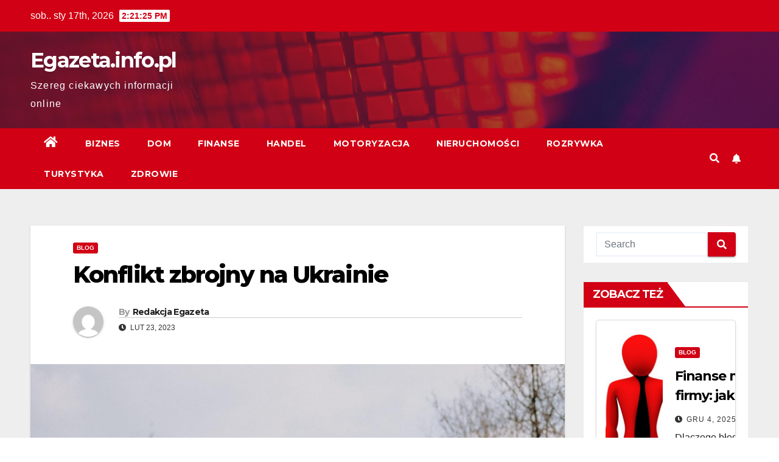

--- FILE ---
content_type: text/html; charset=UTF-8
request_url: https://egazeta.info.pl/konflikt-zbrojny-na-ukrainie/
body_size: 12555
content:
<!DOCTYPE html>
<html lang="pl-PL">
<head>
<meta charset="UTF-8">
<meta name="viewport" content="width=device-width, initial-scale=1">
<link rel="profile" href="https://gmpg.org/xfn/11">
<meta name='robots' content='index, follow, max-image-preview:large, max-snippet:-1, max-video-preview:-1' />

	<!-- This site is optimized with the Yoast SEO plugin v18.0 - https://yoast.com/wordpress/plugins/seo/ -->
	<title>Konflikt zbrojny na Ukrainie - Egazeta.info.pl</title>
	<link rel="canonical" href="https://egazeta.info.pl/konflikt-zbrojny-na-ukrainie/" />
	<meta property="og:locale" content="pl_PL" />
	<meta property="og:type" content="article" />
	<meta property="og:title" content="Konflikt zbrojny na Ukrainie - Egazeta.info.pl" />
	<meta property="og:description" content="W wyniku konfliktu zbrojne na Ukrainie, na Federację Rosyjską zostały nałożone sankcje przez Unię Europejską, w 2014 roku po aneksji Krymu na szczycie G8 spotyka się 7 państw ze względu na wykluczenie Rosji. Sankcje zostały nałożone w 2014 roku, wiele z nich zostało zniesionych w 2015 roku, jednak po agresji w lutym 2022 roku Unia [&hellip;]" />
	<meta property="og:url" content="https://egazeta.info.pl/konflikt-zbrojny-na-ukrainie/" />
	<meta property="og:site_name" content="Egazeta.info.pl" />
	<meta property="article:published_time" content="2023-02-23T07:09:35+00:00" />
	<meta property="og:image" content="https://egazeta.info.pl/wp-content/uploads/2023/02/konflikt-zbrojny-na-ukrainie-img.jpg" />
	<meta property="og:image:width" content="1200" />
	<meta property="og:image:height" content="800" />
	<meta property="og:image:type" content="image/jpeg" />
	<meta name="twitter:card" content="summary_large_image" />
	<meta name="twitter:label1" content="Napisane przez" />
	<meta name="twitter:data1" content="Redakcja Egazeta" />
	<meta name="twitter:label2" content="Szacowany czas czytania" />
	<meta name="twitter:data2" content="2 minuty" />
	<script type="application/ld+json" class="yoast-schema-graph">{"@context":"https://schema.org","@graph":[{"@type":"WebSite","@id":"https://egazeta.info.pl/#website","url":"https://egazeta.info.pl/","name":"Egazeta.info.pl","description":"Szereg ciekawych informacji online","potentialAction":[{"@type":"SearchAction","target":{"@type":"EntryPoint","urlTemplate":"https://egazeta.info.pl/?s={search_term_string}"},"query-input":"required name=search_term_string"}],"inLanguage":"pl-PL"},{"@type":"ImageObject","@id":"https://egazeta.info.pl/konflikt-zbrojny-na-ukrainie/#primaryimage","inLanguage":"pl-PL","url":"https://egazeta.info.pl/wp-content/uploads/2023/02/konflikt-zbrojny-na-ukrainie-img.jpg","contentUrl":"https://egazeta.info.pl/wp-content/uploads/2023/02/konflikt-zbrojny-na-ukrainie-img.jpg","width":1200,"height":800},{"@type":"WebPage","@id":"https://egazeta.info.pl/konflikt-zbrojny-na-ukrainie/#webpage","url":"https://egazeta.info.pl/konflikt-zbrojny-na-ukrainie/","name":"Konflikt zbrojny na Ukrainie - Egazeta.info.pl","isPartOf":{"@id":"https://egazeta.info.pl/#website"},"primaryImageOfPage":{"@id":"https://egazeta.info.pl/konflikt-zbrojny-na-ukrainie/#primaryimage"},"datePublished":"2023-02-23T07:09:35+00:00","dateModified":"2023-02-23T07:09:35+00:00","author":{"@id":"https://egazeta.info.pl/#/schema/person/d7779de9f4ea037ae207758b077d1824"},"breadcrumb":{"@id":"https://egazeta.info.pl/konflikt-zbrojny-na-ukrainie/#breadcrumb"},"inLanguage":"pl-PL","potentialAction":[{"@type":"ReadAction","target":["https://egazeta.info.pl/konflikt-zbrojny-na-ukrainie/"]}]},{"@type":"BreadcrumbList","@id":"https://egazeta.info.pl/konflikt-zbrojny-na-ukrainie/#breadcrumb","itemListElement":[{"@type":"ListItem","position":1,"name":"Home","item":"https://egazeta.info.pl/"},{"@type":"ListItem","position":2,"name":"Konflikt zbrojny na Ukrainie"}]},{"@type":"Person","@id":"https://egazeta.info.pl/#/schema/person/d7779de9f4ea037ae207758b077d1824","name":"Redakcja Egazeta","image":{"@type":"ImageObject","@id":"https://egazeta.info.pl/#personlogo","inLanguage":"pl-PL","url":"https://secure.gravatar.com/avatar/8bfaa5720220740117cb7587137db982?s=96&d=mm&r=g","contentUrl":"https://secure.gravatar.com/avatar/8bfaa5720220740117cb7587137db982?s=96&d=mm&r=g","caption":"Redakcja Egazeta"},"sameAs":["http://egazeta.info.pl"],"url":"https://egazeta.info.pl/author/admin/"}]}</script>
	<!-- / Yoast SEO plugin. -->


<link rel='dns-prefetch' href='//fonts.googleapis.com' />
<link rel="alternate" type="application/rss+xml" title="Egazeta.info.pl &raquo; Kanał z wpisami" href="https://egazeta.info.pl/feed/" />
<link rel="alternate" type="application/rss+xml" title="Egazeta.info.pl &raquo; Kanał z komentarzami" href="https://egazeta.info.pl/comments/feed/" />
<script type="text/javascript">
window._wpemojiSettings = {"baseUrl":"https:\/\/s.w.org\/images\/core\/emoji\/14.0.0\/72x72\/","ext":".png","svgUrl":"https:\/\/s.w.org\/images\/core\/emoji\/14.0.0\/svg\/","svgExt":".svg","source":{"concatemoji":"https:\/\/egazeta.info.pl\/wp-includes\/js\/wp-emoji-release.min.js?ver=6.1.9"}};
/*! This file is auto-generated */
!function(e,a,t){var n,r,o,i=a.createElement("canvas"),p=i.getContext&&i.getContext("2d");function s(e,t){var a=String.fromCharCode,e=(p.clearRect(0,0,i.width,i.height),p.fillText(a.apply(this,e),0,0),i.toDataURL());return p.clearRect(0,0,i.width,i.height),p.fillText(a.apply(this,t),0,0),e===i.toDataURL()}function c(e){var t=a.createElement("script");t.src=e,t.defer=t.type="text/javascript",a.getElementsByTagName("head")[0].appendChild(t)}for(o=Array("flag","emoji"),t.supports={everything:!0,everythingExceptFlag:!0},r=0;r<o.length;r++)t.supports[o[r]]=function(e){if(p&&p.fillText)switch(p.textBaseline="top",p.font="600 32px Arial",e){case"flag":return s([127987,65039,8205,9895,65039],[127987,65039,8203,9895,65039])?!1:!s([55356,56826,55356,56819],[55356,56826,8203,55356,56819])&&!s([55356,57332,56128,56423,56128,56418,56128,56421,56128,56430,56128,56423,56128,56447],[55356,57332,8203,56128,56423,8203,56128,56418,8203,56128,56421,8203,56128,56430,8203,56128,56423,8203,56128,56447]);case"emoji":return!s([129777,127995,8205,129778,127999],[129777,127995,8203,129778,127999])}return!1}(o[r]),t.supports.everything=t.supports.everything&&t.supports[o[r]],"flag"!==o[r]&&(t.supports.everythingExceptFlag=t.supports.everythingExceptFlag&&t.supports[o[r]]);t.supports.everythingExceptFlag=t.supports.everythingExceptFlag&&!t.supports.flag,t.DOMReady=!1,t.readyCallback=function(){t.DOMReady=!0},t.supports.everything||(n=function(){t.readyCallback()},a.addEventListener?(a.addEventListener("DOMContentLoaded",n,!1),e.addEventListener("load",n,!1)):(e.attachEvent("onload",n),a.attachEvent("onreadystatechange",function(){"complete"===a.readyState&&t.readyCallback()})),(e=t.source||{}).concatemoji?c(e.concatemoji):e.wpemoji&&e.twemoji&&(c(e.twemoji),c(e.wpemoji)))}(window,document,window._wpemojiSettings);
</script>
<style type="text/css">
img.wp-smiley,
img.emoji {
	display: inline !important;
	border: none !important;
	box-shadow: none !important;
	height: 1em !important;
	width: 1em !important;
	margin: 0 0.07em !important;
	vertical-align: -0.1em !important;
	background: none !important;
	padding: 0 !important;
}
</style>
	<link rel='stylesheet' id='rpt_front_style-css' href='https://egazeta.info.pl/wp-content/plugins/related-posts-thumbnails/assets/css/front.css?ver=1.9.0' type='text/css' media='all' />
<link rel='stylesheet' id='newsup-fonts-css' href='//fonts.googleapis.com/css?family=Montserrat%3A400%2C500%2C700%2C800%7CWork%2BSans%3A300%2C400%2C500%2C600%2C700%2C800%2C900%26display%3Dswap&#038;subset=latin%2Clatin-ext' type='text/css' media='all' />
<link rel='stylesheet' id='bootstrap-css' href='https://egazeta.info.pl/wp-content/themes/newsup/css/bootstrap.css?ver=6.1.9' type='text/css' media='all' />
<link rel='stylesheet' id='newsup-style-css' href='https://egazeta.info.pl/wp-content/themes/newsberg/style.css?ver=6.1.9' type='text/css' media='all' />
<link rel='stylesheet' id='font-awesome-5-all-css' href='https://egazeta.info.pl/wp-content/themes/newsup/css/font-awesome/css/all.min.css?ver=6.1.9' type='text/css' media='all' />
<link rel='stylesheet' id='font-awesome-4-shim-css' href='https://egazeta.info.pl/wp-content/themes/newsup/css/font-awesome/css/v4-shims.min.css?ver=6.1.9' type='text/css' media='all' />
<link rel='stylesheet' id='owl-carousel-css' href='https://egazeta.info.pl/wp-content/themes/newsup/css/owl.carousel.css?ver=6.1.9' type='text/css' media='all' />
<link rel='stylesheet' id='smartmenus-css' href='https://egazeta.info.pl/wp-content/themes/newsup/css/jquery.smartmenus.bootstrap.css?ver=6.1.9' type='text/css' media='all' />
<link rel='stylesheet' id='newsup-style-parent-css' href='https://egazeta.info.pl/wp-content/themes/newsup/style.css?ver=6.1.9' type='text/css' media='all' />
<link rel='stylesheet' id='newsberg-style-css' href='https://egazeta.info.pl/wp-content/themes/newsberg/style.css?ver=1.0' type='text/css' media='all' />
<link rel='stylesheet' id='newsberg-default-css-css' href='https://egazeta.info.pl/wp-content/themes/newsberg/css/colors/default.css?ver=6.1.9' type='text/css' media='all' />
<script type='text/javascript' src='https://egazeta.info.pl/wp-includes/js/jquery/jquery.min.js?ver=3.6.1' id='jquery-core-js'></script>
<script type='text/javascript' src='https://egazeta.info.pl/wp-includes/js/jquery/jquery-migrate.min.js?ver=3.3.2' id='jquery-migrate-js'></script>
<script type='text/javascript' src='https://egazeta.info.pl/wp-content/themes/newsup/js/navigation.js?ver=6.1.9' id='newsup-navigation-js'></script>
<script type='text/javascript' src='https://egazeta.info.pl/wp-content/themes/newsup/js/bootstrap.js?ver=6.1.9' id='bootstrap-js'></script>
<script type='text/javascript' src='https://egazeta.info.pl/wp-content/themes/newsup/js/owl.carousel.min.js?ver=6.1.9' id='owl-carousel-min-js'></script>
<script type='text/javascript' src='https://egazeta.info.pl/wp-content/themes/newsup/js/jquery.smartmenus.js?ver=6.1.9' id='smartmenus-js-js'></script>
<script type='text/javascript' src='https://egazeta.info.pl/wp-content/themes/newsup/js/jquery.smartmenus.bootstrap.js?ver=6.1.9' id='bootstrap-smartmenus-js-js'></script>
<script type='text/javascript' src='https://egazeta.info.pl/wp-content/themes/newsup/js/jquery.marquee.js?ver=6.1.9' id='newsup-marquee-js-js'></script>
<script type='text/javascript' src='https://egazeta.info.pl/wp-content/themes/newsup/js/main.js?ver=6.1.9' id='newsup-main-js-js'></script>
<link rel="https://api.w.org/" href="https://egazeta.info.pl/wp-json/" /><link rel="alternate" type="application/json" href="https://egazeta.info.pl/wp-json/wp/v2/posts/1407" /><link rel="EditURI" type="application/rsd+xml" title="RSD" href="https://egazeta.info.pl/xmlrpc.php?rsd" />
<link rel="wlwmanifest" type="application/wlwmanifest+xml" href="https://egazeta.info.pl/wp-includes/wlwmanifest.xml" />
<meta name="generator" content="WordPress 6.1.9" />
<link rel='shortlink' href='https://egazeta.info.pl/?p=1407' />
<link rel="alternate" type="application/json+oembed" href="https://egazeta.info.pl/wp-json/oembed/1.0/embed?url=https%3A%2F%2Fegazeta.info.pl%2Fkonflikt-zbrojny-na-ukrainie%2F" />
<link rel="alternate" type="text/xml+oembed" href="https://egazeta.info.pl/wp-json/oembed/1.0/embed?url=https%3A%2F%2Fegazeta.info.pl%2Fkonflikt-zbrojny-na-ukrainie%2F&#038;format=xml" />
			<style>
			#related_posts_thumbnails li{
				border-right: 1px solid #dddddd;
				background-color: #ffffff			}
			#related_posts_thumbnails li:hover{
				background-color: #eeeeee;
			}
			.relpost_content{
				font-size:	12px;
				color: 		#333333;
			}
			.relpost-block-single{
				background-color: #ffffff;
				border-right: 1px solid  #dddddd;
				border-left: 1px solid  #dddddd;
				margin-right: -1px;
			}
			.relpost-block-single:hover{
				background-color: #eeeeee;
			}
		</style>

	<style type="text/css" id="custom-background-css">
    .wrapper { background-color: #eee; }
</style>
    <style type="text/css">
            body .site-title a,
        body .site-description {
            color: ##143745;
        }

        .site-branding-text .site-title a {
                font-size: px;
            }

            @media only screen and (max-width: 640px) {
                .site-branding-text .site-title a {
                    font-size: 40px;

                }
            }

            @media only screen and (max-width: 375px) {
                .site-branding-text .site-title a {
                    font-size: 32px;

                }
            }

        </style>
    </head>
<body class="post-template-default single single-post postid-1407 single-format-standard wp-embed-responsive  ta-hide-date-author-in-list" >
<div id="page" class="site">
<a class="skip-link screen-reader-text" href="#content">
Skip to content</a>
    <div class="wrapper" id="custom-background-css">
        <header class="mg-headwidget">
            <!--==================== TOP BAR ====================-->

            <div class="mg-head-detail hidden-xs">
    <div class="container-fluid">
        <div class="row align-items-center">
                        <div class="col-md-6 col-xs-12">
                <ul class="info-left">
                            <li>sob.. sty 17th, 2026             <span  id="time" class="time"></span>
                    
        </li>
                    </ul>
            </div>
                        <div class="col-md-6 col-xs-12">
                <ul class="mg-social info-right">
                    
                                                                                                                                      
                                      </ul>
            </div>
                    </div>
    </div>
</div>
            <div class="clearfix"></div>
                        <div class="mg-nav-widget-area-back" style='background-image: url("https://egazeta.info.pl/wp-content/themes/newsberg/images/head-back.jpg" );'>
                        <div class="overlay">
              <div class="inner"  style="background-color:rgba(32,47,91,0.4);" > 
                <div class="container-fluid">
                    <div class="mg-nav-widget-area">
                        <div class="row align-items-center">
                                                        <div class="col-md-3 text-center-xs">
                                                                <div class="navbar-header">
                                                                <div class="site-branding-text">
                                                                <p class="site-title"> <a href="https://egazeta.info.pl/" rel="home">Egazeta.info.pl</a></p>
                                                                <p class="site-description">Szereg ciekawych informacji online</p>
                                </div>
                                                              </div>
                            </div>
                           
                        </div>
                    </div>
                </div>
              </div>
              </div>
          </div>
    <div class="mg-menu-full">
      <nav class="navbar navbar-expand-lg navbar-wp">
        <div class="container-fluid">
          <!-- Right nav -->
                    <div class="m-header align-items-center">
                                                <a class="mobilehomebtn" href="https://egazeta.info.pl"><span class="fas fa-home"></span></a>
                        <!-- navbar-toggle -->
                        <button class="navbar-toggler mx-auto" type="button" data-toggle="collapse" data-target="#navbar-wp" aria-controls="navbarSupportedContent" aria-expanded="false" aria-label="Toggle navigation">
                          <span class="burger">
                            <span class="burger-line"></span>
                            <span class="burger-line"></span>
                            <span class="burger-line"></span>
                          </span>
                        </button>
                        <!-- /navbar-toggle -->
                                                <div class="dropdown show mg-search-box pr-2">
                            <a class="dropdown-toggle msearch ml-auto" href="#" role="button" id="dropdownMenuLink" data-toggle="dropdown" aria-haspopup="true" aria-expanded="false">
                               <i class="fas fa-search"></i>
                            </a> 
                            <div class="dropdown-menu searchinner" aria-labelledby="dropdownMenuLink">
                                <form role="search" method="get" id="searchform" action="https://egazeta.info.pl/">
  <div class="input-group">
    <input type="search" class="form-control" placeholder="Search" value="" name="s" />
    <span class="input-group-btn btn-default">
    <button type="submit" class="btn"> <i class="fas fa-search"></i> </button>
    </span> </div>
</form>                            </div>
                        </div>
                                              <a href="#"  target="_blank"   class="btn-bell btn-theme mx-2"><i class="fa fa-bell"></i></a>
                                            
                    </div>
                    <!-- /Right nav -->
         
          
                  <div class="collapse navbar-collapse" id="navbar-wp">
                    <div class="d-md-block">
                  <ul id="menu-x" class="nav navbar-nav mr-auto"><li class="active home"><a class="homebtn" href="https://egazeta.info.pl"><span class='fas fa-home'></span></a></li><li id="menu-item-8" class="menu-item menu-item-type-taxonomy menu-item-object-category menu-item-8"><a class="nav-link" title="Biznes" href="https://egazeta.info.pl/biznes/">Biznes</a></li>
<li id="menu-item-9" class="menu-item menu-item-type-taxonomy menu-item-object-category menu-item-9"><a class="nav-link" title="Dom" href="https://egazeta.info.pl/dom/">Dom</a></li>
<li id="menu-item-10" class="menu-item menu-item-type-taxonomy menu-item-object-category menu-item-10"><a class="nav-link" title="Finanse" href="https://egazeta.info.pl/finanse/">Finanse</a></li>
<li id="menu-item-11" class="menu-item menu-item-type-taxonomy menu-item-object-category menu-item-11"><a class="nav-link" title="Handel" href="https://egazeta.info.pl/handel/">Handel</a></li>
<li id="menu-item-12" class="menu-item menu-item-type-taxonomy menu-item-object-category menu-item-12"><a class="nav-link" title="Motoryzacja" href="https://egazeta.info.pl/motoryzacja/">Motoryzacja</a></li>
<li id="menu-item-13" class="menu-item menu-item-type-taxonomy menu-item-object-category menu-item-13"><a class="nav-link" title="Nieruchomości" href="https://egazeta.info.pl/nieruchomosci/">Nieruchomości</a></li>
<li id="menu-item-14" class="menu-item menu-item-type-taxonomy menu-item-object-category menu-item-14"><a class="nav-link" title="Rozrywka" href="https://egazeta.info.pl/rozrywka/">Rozrywka</a></li>
<li id="menu-item-15" class="menu-item menu-item-type-taxonomy menu-item-object-category menu-item-15"><a class="nav-link" title="Turystyka" href="https://egazeta.info.pl/turystyka/">Turystyka</a></li>
<li id="menu-item-16" class="menu-item menu-item-type-taxonomy menu-item-object-category menu-item-16"><a class="nav-link" title="Zdrowie" href="https://egazeta.info.pl/zdrowie/">Zdrowie</a></li>
</ul>                        </div>      
                    </div>

                    <!-- Right nav -->
                    <div class="desk-header d-lg-flex pl-3 ml-auto my-2 my-lg-0 position-relative align-items-center">
                        <!-- /navbar-toggle -->
                                                <div class="dropdown show mg-search-box pr-2">
                            

                            <a class="dropdown-toggle msearch ml-auto" href="#" role="button" id="dropdownMenuLink" data-toggle="dropdown" aria-haspopup="true" aria-expanded="false">
                               <i class="fas fa-search"></i>
                            </a>

                            <div class="dropdown-menu searchinner" aria-labelledby="dropdownMenuLink">
                                <form role="search" method="get" id="searchform" action="https://egazeta.info.pl/">
  <div class="input-group">
    <input type="search" class="form-control" placeholder="Search" value="" name="s" />
    <span class="input-group-btn btn-default">
    <button type="submit" class="btn"> <i class="fas fa-search"></i> </button>
    </span> </div>
</form>                            </div>
                        </div>
                                              <a href="#"  target="_blank"   class="btn-bell btn-theme mx-2"><i class="fa fa-bell"></i></a>
                                        </div>
                    <!-- /Right nav -->
          </div>
      </nav> <!-- /Navigation -->
    </div>
</header>
<div class="clearfix"></div>
 <!-- =========================
     Page Content Section      
============================== -->
<main id="content">
    <!--container-->
    <div class="container-fluid">
      <!--row-->
      <div class="row">
        <!--col-md-->
                                                <div class="col-md-9">
                    		                  <div class="mg-blog-post-box"> 
              <div class="mg-header">
                                <div class="mg-blog-category"> 
                      <a class="newsup-categories category-color-1" href="https://egazeta.info.pl/blog/" alt="View all posts in Blog"> 
                                 Blog
                             </a>                </div>
                                <h1 class="title single"> <a title="Permalink to: Konflikt zbrojny na Ukrainie">
                  Konflikt zbrojny na Ukrainie</a>
                </h1>

                <div class="media mg-info-author-block"> 
                                    <a class="mg-author-pic" href="https://egazeta.info.pl/author/admin/"> <img alt='' src='https://secure.gravatar.com/avatar/8bfaa5720220740117cb7587137db982?s=150&#038;d=mm&#038;r=g' srcset='https://secure.gravatar.com/avatar/8bfaa5720220740117cb7587137db982?s=300&#038;d=mm&#038;r=g 2x' class='avatar avatar-150 photo' height='150' width='150' loading='lazy' decoding='async'/> </a>
                                  <div class="media-body">
                                        <h4 class="media-heading"><span>By</span><a href="https://egazeta.info.pl/author/admin/">Redakcja Egazeta</a></h4>
                                                            <span class="mg-blog-date"><i class="fas fa-clock"></i> 
                      lut 23, 2023</span>
                                      </div>
                </div>
              </div>
              <img width="1200" height="800" src="https://egazeta.info.pl/wp-content/uploads/2023/02/konflikt-zbrojny-na-ukrainie-img.jpg" class="img-fluid wp-post-image" alt="" decoding="async" srcset="https://egazeta.info.pl/wp-content/uploads/2023/02/konflikt-zbrojny-na-ukrainie-img.jpg 1200w, https://egazeta.info.pl/wp-content/uploads/2023/02/konflikt-zbrojny-na-ukrainie-img-300x200.jpg 300w, https://egazeta.info.pl/wp-content/uploads/2023/02/konflikt-zbrojny-na-ukrainie-img-1024x683.jpg 1024w, https://egazeta.info.pl/wp-content/uploads/2023/02/konflikt-zbrojny-na-ukrainie-img-768x512.jpg 768w" sizes="(max-width: 1200px) 100vw, 1200px" />              <article class="small single">
                <h3>W wyniku konfliktu zbrojne na Ukrainie, na Federację Rosyjską zostały nałożone sankcje przez Unię Europejską, w 2014 roku po aneksji Krymu na szczycie G8 spotyka się 7 państw ze względu na wykluczenie Rosji.</h3>
<p>Sankcje zostały nałożone w 2014 roku, wiele z nich zostało zniesionych w 2015 roku, jednak po agresji w lutym 2022 roku Unia Europejska podjęła kroki w celu nałożenia kolejnych sankcji na Federację Rosyjską.</p>
<p><img decoding="async" class="aligncenter" src="https://egazeta.info.pl/wp-content/uploads/2023/02/konflikt-zbrojny-na-ukrainie-img-1.jpg" alt="Konflikt zbrojny na Ukrainie"></p>
<h2>Wojna na Ukrainie spowodowała wprowadzenie sankcji wobec Rosji</p>
</h2>
<p>Sankcje dotyczą nie tylko Rosji, ale również Białorusi ze względu na zaangażowanie w napaści na Ukrainę oraz sankcje dla Iranu, który dostarcza drony dla Rosji. Unia Europejska wprowadza kolejne pakiety sankcji, które dotyczą przykładowo handlu. Zamrożone zostały aktywa ponad 1000 osób oraz setek podmiotów, lista jest stale rozszerzona oraz weryfikowana. Na liście osób sankcyjnych znajdują się członkowie rosyjskiej Dumy państwowej, Rady Bezpieczeństwa, urzędnicy, ministrowie, jak również politycy lokalni. Sankcje dotyczą instytucji finansowych, banków, uderzyło to w rosyjski Bank Centralny, dodatkowo niektóre banki rosyjskie oraz białoruskie zostały wykluczone z systemu SWIFT, co uniemożliwia płatności międzynarodowe. Unia Europejska wprowadziła zakaz dostarczenia do Rosji banknotów Euro, wprowadzono zakaz finansowania inwestycji na terenie Federacji Rosyjskiej. Jedną z najważniejszych sankcji był zakaz importu węgla oraz ropy naftowej poza pewnymi wyjątkami. Uderzyło to w gospodarkę rosyjską, pozbawiając dużych dochodów. W grudniu 2022 roku Unia Europejska ustaliła maksymalny pułap cenowy za baryłkę ropy sprowadzonej z Rosji w wysokości 60 dolarów.</p>
<p>W Unii Europejskiej organizacje pozarządowe poszczególnych krajów dostarczają duże ilości pomocy humanitarnej. Jest to żywność, odzież, leki, sprzęt dla szpitali. Dostarczanych jest także wiele maszyn, urządzeń, przykładowo są to generatory prądu bardzo potrzebne w wielu miastach, które często odcinane są od dostaw energii elektrycznej. W wyniku konfliktu wiele osób opuściło Ukrainę, miliony uchodźców zostały rozlokowane na terenie Polski oraz innych krajów Unii Europejskiej. Na Ukrainę dostarczane są duże ilości sprzętu wojskowego, czołgi, amunicja, wiele państw z całego świata, w tym również Stany Zjednoczone, wspierają Ukrainę w walce z rosyjskim agresorem.</p>
<p>Konflikt spowodował wiele zmian w polityce, gospodarce. <a href="https://e-ukraina.pl">Wojna na Ukrainie</a> wpłynęła na wprowadzenie sankcji wobec Rosji, które są dotkliwe dla tamtejszej gospodarki. Sankcje dotyczą także eksportu technologii, podzespołów elektronicznych, które w dużej mierze wykorzystywane są w różnych urządzeniach. Miało to wpływ przykładowo na zamknięcie wielu fabryk samochodów do tej pory produkowanych w Rosji, wielu producentów wycofało się z Federacji Rosyjskiej.</p>
<!-- relpost-thumb-wrapper --><div class="relpost-thumb-wrapper"><!-- filter-class --><div class="relpost-thumb-container"><h3>Podobne artykuły:</h3><div style="clear: both"></div><div style="clear: both"></div><!-- relpost-block-container --><div class="relpost-block-container"><a href="https://egazeta.info.pl/top-5-foteli-do-salonu-w-stylu-klasycznym/"class="relpost-block-single" ><div class="relpost-custom-block-single" style="width: 150px; height: 225px;"><div class="relpost-block-single-image" alt="Top 5 foteli do salonu w stylu klasycznym" style="background: transparent url(https://egazeta.info.pl/wp-content/uploads/2020/12/top-5-foteli-do-salonu-w-stylu-klasycznym-img-150x150.jpg) no-repeat scroll 0% 0%; width: 150px; height: 150px;"></div><div class="relpost-block-single-text"  style="font-family: Arial;  font-size: 12px;  color: #333333;">Top 5 foteli do salonu w stylu klasycznym</div></div></a><a href="https://egazeta.info.pl/czy-ciagle-narzekasz-na-za-mala-ilosc-lajkow/"class="relpost-block-single" ><div class="relpost-custom-block-single" style="width: 150px; height: 225px;"><div class="relpost-block-single-image" alt="Czy ciągle narzekasz na za małą ilość lajków?" style="background: transparent url(https://egazeta.info.pl/wp-content/uploads/2023/02/czy-ciagle-narzekasz-na-za-mala-ilosc-lajkow-img-150x150.jpg) no-repeat scroll 0% 0%; width: 150px; height: 150px;"></div><div class="relpost-block-single-text"  style="font-family: Arial;  font-size: 12px;  color: #333333;">Czy ciągle narzekasz na za małą ilość lajków?</div></div></a><a href="https://egazeta.info.pl/komercjalizacja-nieruchomosci-a-sukces-biznesowy-dlaczego-to-sie-oplaca/"class="relpost-block-single" ><div class="relpost-custom-block-single" style="width: 150px; height: 225px;"><div class="relpost-block-single-image" alt="Komercjalizacja Nieruchomości a Sukces Biznesowy - Dlaczego To Się Opłaca?" style="background: transparent url(https://egazeta.info.pl/wp-content/uploads/2023/12/komercjalizacja-nieruchomosci-a-sukces-biznesowy-dlaczego-to-sie-oplaca-img-150x150.webp) no-repeat scroll 0% 0%; width: 150px; height: 150px;"></div><div class="relpost-block-single-text"  style="font-family: Arial;  font-size: 12px;  color: #333333;">Komercjalizacja Nieruchomości a Sukces Biznesowy - Dlaczego To Się Opłaca?</div></div></a><a href="https://egazeta.info.pl/wyspecjalizowane-czesci-daf-od-dbk-parts-kompleksowe-rozwiazanie-dla-twojego-samochodu-ciezarowego/"class="relpost-block-single" ><div class="relpost-custom-block-single" style="width: 150px; height: 225px;"><div class="relpost-block-single-image" alt="Wyspecjalizowane części DAF od DBK Parts - kompleksowe rozwiązanie dla twojego samochodu ciężarowego" style="background: transparent url(https://egazeta.info.pl/wp-content/uploads/2024/01/wyspecjalizowane-czesci-daf-od-dbk-parts-kompleksowe-rozwiazanie-dla-twojego-samochodu-ciezarowego-img-150x150.webp) no-repeat scroll 0% 0%; width: 150px; height: 150px;"></div><div class="relpost-block-single-text"  style="font-family: Arial;  font-size: 12px;  color: #333333;">Wyspecjalizowane części DAF od DBK Parts - kompleksowe rozwiązanie dla twojego samochodu ciężarowego</div></div></a><a href="https://egazeta.info.pl/gry-planszowe-dla-malych-dzieci-rozwijanie-umiejetnosci-logicznego-myslenia-i-wspolpracy/"class="relpost-block-single" ><div class="relpost-custom-block-single" style="width: 150px; height: 225px;"><div class="relpost-block-single-image" alt="Gry planszowe dla małych dzieci: Rozwijanie umiejętności logicznego myślenia i współpracy" style="background: transparent url(https://egazeta.info.pl/wp-content/uploads/2023/11/gry-planszowe-dla-malych-dzieci-rozwijanie-umiejetnosci-logicznego-myslenia-i-wspolpracy-img-150x150.jpg) no-repeat scroll 0% 0%; width: 150px; height: 150px;"></div><div class="relpost-block-single-text"  style="font-family: Arial;  font-size: 12px;  color: #333333;">Gry planszowe dla małych dzieci: Rozwijanie umiejętności logicznego myślenia i współpracy</div></div></a><a href="https://egazeta.info.pl/wciaz-przybywa-nowych-graczy-w-csgo/"class="relpost-block-single" ><div class="relpost-custom-block-single" style="width: 150px; height: 225px;"><div class="relpost-block-single-image" alt="Wciąż przybywa nowych graczy w CS:GO" style="background: transparent url(https://egazeta.info.pl/wp-content/uploads/2020/11/wciaz-przybywa-nowych-graczy-w-csgo-img-150x150.jpg) no-repeat scroll 0% 0%; width: 150px; height: 150px;"></div><div class="relpost-block-single-text"  style="font-family: Arial;  font-size: 12px;  color: #333333;">Wciąż przybywa nowych graczy w CS:GO</div></div></a><a href="https://egazeta.info.pl/ugg-classic-ultra-mini-platform-boot-trend-w-zimowych-stylizacjach/"class="relpost-block-single" ><div class="relpost-custom-block-single" style="width: 150px; height: 225px;"><div class="relpost-block-single-image" alt="UGG Classic Ultra Mini Platform Boot – Trend w zimowych stylizacjach" style="background: transparent url(https://egazeta.info.pl/wp-content/uploads/2024/09/ugg-classic-ultra-mini-platform-boot-–-trend-w-zimowych-stylizacjach-img-150x150.webp) no-repeat scroll 0% 0%; width: 150px; height: 150px;"></div><div class="relpost-block-single-text"  style="font-family: Arial;  font-size: 12px;  color: #333333;">UGG Classic Ultra Mini Platform Boot – Trend w zimowych stylizacjach</div></div></a><a href="https://egazeta.info.pl/sztuczki-fotograficzne-ktorych-nie-mozesz-przegapic/"class="relpost-block-single" ><div class="relpost-custom-block-single" style="width: 150px; height: 225px;"><div class="relpost-block-single-image" alt="Sztuczki fotograficzne, których nie możesz przegapić" style="background: transparent url(https://egazeta.info.pl/wp-content/uploads/2021/09/sztuczki-fotograficzne-ktorych-nie-mozesz-przegapic-img-150x150.jpg) no-repeat scroll 0% 0%; width: 150px; height: 150px;"></div><div class="relpost-block-single-text"  style="font-family: Arial;  font-size: 12px;  color: #333333;">Sztuczki fotograficzne, których nie możesz przegapić</div></div></a><a href="https://egazeta.info.pl/aluminiowe-pojemniki-obiadowe-czy-to-jest-dobry-pomysl/"class="relpost-block-single" ><div class="relpost-custom-block-single" style="width: 150px; height: 225px;"><div class="relpost-block-single-image" alt="Aluminiowe pojemniki obiadowe – czy to jest dobry pomysł?" style="background: transparent url(https://egazeta.info.pl/wp-content/uploads/2025/08/aluminiowe-pojemniki-obiadowe-–-czy-to-jest-dobry-pomysl-img-150x150.jpg) no-repeat scroll 0% 0%; width: 150px; height: 150px;"></div><div class="relpost-block-single-text"  style="font-family: Arial;  font-size: 12px;  color: #333333;">Aluminiowe pojemniki obiadowe – czy to jest dobry pomysł?</div></div></a><a href="https://egazeta.info.pl/jak-poprawic-indeksowanie-stron-w-jezykach-obcych-wskazowki-jak-dostosowac-witryne-pod-katem-indeksacji-tresci-w-roznych-jezykach/"class="relpost-block-single" ><div class="relpost-custom-block-single" style="width: 150px; height: 225px;"><div class="relpost-block-single-image" alt="Jak poprawić indeksowanie stron w językach obcych? – wskazówki, jak dostosować witrynę pod kątem ind..." style="background: transparent url(https://egazeta.info.pl/wp-content/uploads/2025/01/jak-poprawic-indeksowanie-stron-w-jezykach-obcych-–-wskazowki-jak-dostosowac-witryne-pod-katem-indeksacji-tresci-w-roznych-jezykach.-img-150x150.webp) no-repeat scroll 0% 0%; width: 150px; height: 150px;"></div><div class="relpost-block-single-text"  style="font-family: Arial;  font-size: 12px;  color: #333333;">Jak poprawić indeksowanie stron w językach obcych? – wskazówki, jak dostosować witrynę pod kątem ind...</div></div></a><a href="https://egazeta.info.pl/oryginalne-meble-do-biura-podstawowe-informacje/"class="relpost-block-single" ><div class="relpost-custom-block-single" style="width: 150px; height: 225px;"><div class="relpost-block-single-image" alt="Oryginalne meble do biura – podstawowe informacje" style="background: transparent url(https://egazeta.info.pl/wp-content/uploads/2023/04/oryginalne-meble-do-biura-–-podstawowe-informacje-img-150x150.jpg) no-repeat scroll 0% 0%; width: 150px; height: 150px;"></div><div class="relpost-block-single-text"  style="font-family: Arial;  font-size: 12px;  color: #333333;">Oryginalne meble do biura – podstawowe informacje</div></div></a><a href="https://egazeta.info.pl/proste-wskazowki-dotyczace-cwiczen-ktore-pomoga-ci-schudnac/"class="relpost-block-single" ><div class="relpost-custom-block-single" style="width: 150px; height: 225px;"><div class="relpost-block-single-image" alt="Proste wskazówki dotyczące ćwiczeń, które pomogą Ci schudnąć" style="background: transparent url(https://egazeta.info.pl/wp-content/uploads/2021/08/proste-wskazowki-dotyczace-cwiczen-ktore-pomoga-ci-schudnac-img-150x150.jpg) no-repeat scroll 0% 0%; width: 150px; height: 150px;"></div><div class="relpost-block-single-text"  style="font-family: Arial;  font-size: 12px;  color: #333333;">Proste wskazówki dotyczące ćwiczeń, które pomogą Ci schudnąć</div></div></a></div><!-- close relpost-block-container --><div style="clear: both"></div></div><!-- close filter class --></div><!-- close relpost-thumb-wrapper -->                                                     <script>
    function pinIt()
    {
      var e = document.createElement('script');
      e.setAttribute('type','text/javascript');
      e.setAttribute('charset','UTF-8');
      e.setAttribute('src','https://assets.pinterest.com/js/pinmarklet.js?r='+Math.random()*99999999);
      document.body.appendChild(e);
    }
    </script>
                     <div class="post-share">
                          <div class="post-share-icons cf">
                           
                              <a href="https://www.facebook.com/sharer.php?u=https%3A%2F%2Fegazeta.info.pl%2Fkonflikt-zbrojny-na-ukrainie%2F" class="link facebook" target="_blank" >
                                <i class="fab fa-facebook"></i></a>
                            
            
                              <a href="https://twitter.com/share?url=https%3A%2F%2Fegazeta.info.pl%2Fkonflikt-zbrojny-na-ukrainie%2F&#038;text=Konflikt%20zbrojny%20na%20Ukrainie" class="link twitter" target="_blank">
                                <i class="fab fa-twitter"></i></a>
            
                              <a href="/cdn-cgi/l/email-protection#[base64]" class="link email" target="_blank">
                                <i class="fas fa-envelope"></i></a>


                              <a href="https://www.linkedin.com/sharing/share-offsite/?url=https%3A%2F%2Fegazeta.info.pl%2Fkonflikt-zbrojny-na-ukrainie%2F&#038;title=Konflikt%20zbrojny%20na%20Ukrainie" class="link linkedin" target="_blank" >
                                <i class="fab fa-linkedin"></i></a>

                             <a href="https://telegram.me/share/url?url=https%3A%2F%2Fegazeta.info.pl%2Fkonflikt-zbrojny-na-ukrainie%2F&#038;text&#038;title=Konflikt%20zbrojny%20na%20Ukrainie" class="link telegram" target="_blank" >
                                <i class="fab fa-telegram"></i></a>

                              <a href="javascript:pinIt();" class="link pinterest"><i class="fab fa-pinterest"></i></a>    
                          </div>
                    </div>

                <div class="clearfix mb-3"></div>
                
	<nav class="navigation post-navigation" aria-label="Wpisy">
		<h2 class="screen-reader-text">Nawigacja wpisu</h2>
		<div class="nav-links"><div class="nav-previous"><a href="https://egazeta.info.pl/gdzie-maturzysci-zwieksza-zasob-swojej-wiedzy/" rel="prev">Gdzie maturzyści zwiększą zasób swojej wiedzy? <div class="fa fa-angle-double-right"></div><span></span></a></div><div class="nav-next"><a href="https://egazeta.info.pl/czy-nie-brakuje-wam-znakomitych-ledowych-profili-aluminiowych/" rel="next"><div class="fa fa-angle-double-left"></div><span></span> Czy nie brakuje wam znakomitych ledowych profili aluminiowych?</a></div></div>
	</nav>                          </article>
            </div>
		                    <div class="mg-featured-slider p-3 mb-4">
                        <!--Start mg-realated-slider -->
                        <div class="mg-sec-title">
                            <!-- mg-sec-title -->
                                                        <h4>Related Post</h4>
                        </div>
                        <!-- // mg-sec-title -->
                           <div class="row">
                                <!-- featured_post -->
                                                                      <!-- blog -->
                                  <div class="col-md-4">
                                    <div class="mg-blog-post-3 minh back-img" 
                                                                        style="background-image: url('https://egazeta.info.pl/wp-content/uploads/2025/12/finanse-malej-firmy-jak-uniknac-najczestszych-bledow-ksiegowych-img.jpg');" >
                                      <div class="mg-blog-inner">
                                                                                      <div class="mg-blog-category"> <a class="newsup-categories category-color-1" href="https://egazeta.info.pl/blog/" alt="View all posts in Blog"> 
                                 Blog
                             </a>                                          </div>                                             <h4 class="title"> <a href="https://egazeta.info.pl/finanse-malej-firmy-jak-uniknac-najczestszych-bledow-ksiegowych/" title="Permalink to: Finanse małej firmy: jak uniknąć najczęstszych błędów księgowych?">
                                              Finanse małej firmy: jak uniknąć najczęstszych błędów księgowych?</a>
                                             </h4>
                                            <div class="mg-blog-meta"> 
                                                                                          <span class="mg-blog-date"><i class="fas fa-clock"></i> 
                                              gru 4, 2025</span>
                                                                                        <a href="https://egazeta.info.pl/author/admin/"> <i class="fas fa-user-circle"></i> Redakcja Egazeta</a>
                                              </div>   
                                        </div>
                                    </div>
                                  </div>
                                    <!-- blog -->
                                                                        <!-- blog -->
                                  <div class="col-md-4">
                                    <div class="mg-blog-post-3 minh back-img" 
                                                                        style="background-image: url('https://egazeta.info.pl/wp-content/uploads/2025/11/nowoczesne-wzornictwo-plytek-gresowych-–-imitacje-drewna-marmuru-i-betonu-img.jpg');" >
                                      <div class="mg-blog-inner">
                                                                                      <div class="mg-blog-category"> <a class="newsup-categories category-color-1" href="https://egazeta.info.pl/blog/" alt="View all posts in Blog"> 
                                 Blog
                             </a>                                          </div>                                             <h4 class="title"> <a href="https://egazeta.info.pl/nowoczesne-wzornictwo-plytek-gresowych-imitacje-drewna-marmuru-i-betonu/" title="Permalink to: Nowoczesne wzornictwo płytek gresowych – imitacje drewna, marmuru i betonu">
                                              Nowoczesne wzornictwo płytek gresowych – imitacje drewna, marmuru i betonu</a>
                                             </h4>
                                            <div class="mg-blog-meta"> 
                                                                                          <span class="mg-blog-date"><i class="fas fa-clock"></i> 
                                              lis 12, 2025</span>
                                                                                        <a href="https://egazeta.info.pl/author/admin/"> <i class="fas fa-user-circle"></i> Redakcja Egazeta</a>
                                              </div>   
                                        </div>
                                    </div>
                                  </div>
                                    <!-- blog -->
                                                                        <!-- blog -->
                                  <div class="col-md-4">
                                    <div class="mg-blog-post-3 minh back-img" 
                                                                        style="background-image: url('https://egazeta.info.pl/wp-content/uploads/2025/11/wplyw-opinii-wideo-na-sprzedaz-img.jpg');" >
                                      <div class="mg-blog-inner">
                                                                                      <div class="mg-blog-category"> <a class="newsup-categories category-color-1" href="https://egazeta.info.pl/blog/" alt="View all posts in Blog"> 
                                 Blog
                             </a>                                          </div>                                             <h4 class="title"> <a href="https://egazeta.info.pl/wplyw-opinii-wideo-na-sprzedaz/" title="Permalink to: Wpływ opinii wideo na sprzedaż">
                                              Wpływ opinii wideo na sprzedaż</a>
                                             </h4>
                                            <div class="mg-blog-meta"> 
                                                                                          <span class="mg-blog-date"><i class="fas fa-clock"></i> 
                                              lis 7, 2025</span>
                                                                                        <a href="https://egazeta.info.pl/author/admin/"> <i class="fas fa-user-circle"></i> Redakcja Egazeta</a>
                                              </div>   
                                        </div>
                                    </div>
                                  </div>
                                    <!-- blog -->
                                                                </div>
                            
                    </div>
                    <!--End mg-realated-slider -->
                        </div>
             <!--sidebar-->
          <!--col-md-3-->
            <aside class="col-md-3">
                  
<aside id="secondary" class="widget-area" role="complementary">
	<div id="sidebar-right" class="mg-sidebar">
		<div id="search-2" class="mg-widget widget_search"><form role="search" method="get" id="searchform" action="https://egazeta.info.pl/">
  <div class="input-group">
    <input type="search" class="form-control" placeholder="Search" value="" name="s" />
    <span class="input-group-btn btn-default">
    <button type="submit" class="btn"> <i class="fas fa-search"></i> </button>
    </span> </div>
</form></div><div id="newsup_latest_post-2" class="mg-widget mg-posts-sec mg-posts-modul-6">             <!-- mg-posts-sec mg-posts-modul-6 -->
            <div class="mg-posts-sec mg-posts-modul-6">
                                <!-- mg-sec-title -->
                <div class="mg-sec-title">
                    <h4>Zobacz też</h4>
                </div>
                <!-- // mg-sec-title -->
                                
                                <!-- mg-posts-sec-inner -->
                <div class="mg-posts-sec-inner">
                                            <article class="d-md-flex mg-posts-sec-post">
                            <div class="col-12 col-md-6">
    <div class="mg-post-thumb back-img md" style="background-image: url('https://egazeta.info.pl/wp-content/uploads/2025/12/finanse-malej-firmy-jak-uniknac-najczestszych-bledow-ksiegowych-img.jpg');">
        <span class="post-form"><i class="fas fa-camera"></i></span>        <a class="link-div" href="https://egazeta.info.pl/finanse-malej-firmy-jak-uniknac-najczestszych-bledow-ksiegowych/"></a>
    </div> 
</div>
                            <div class="mg-sec-top-post py-3 col">
                                    <div class="mg-blog-category"> <a class="newsup-categories category-color-1" href="https://egazeta.info.pl/blog/" alt="View all posts in Blog"> 
                                 Blog
                             </a> </div>
                                    <h4 class="title"><a href="https://egazeta.info.pl/finanse-malej-firmy-jak-uniknac-najczestszych-bledow-ksiegowych/">Finanse małej firmy: jak uniknąć najczęstszych błędów księgowych?</a></h4>
                                        <div class="mg-blog-meta">
        <span class="mg-blog-date"><i class="fas fa-clock"></i>
         <a href="https://egazeta.info.pl/2025/12/">
         gru 4, 2025</a></span>
             </div>
                                                                        <div class="mg-content">
                                                                                    <p>Dlaczego błędy księgowe są groźne dla małych firm? Błędy księgowe mogą prowadzić do poważnych konsekwencji finansowych, a nawet prawnych dla małych przedsiębiorstw.Niewłaściwe księgowanie przychodów i...</p>
                                                                            </div>
                                                            </div>
                        </article>
                                            <article class="d-md-flex mg-posts-sec-post">
                            <div class="col-12 col-md-6">
    <div class="mg-post-thumb back-img md" style="background-image: url('https://egazeta.info.pl/wp-content/uploads/2025/11/nowoczesne-wzornictwo-plytek-gresowych-–-imitacje-drewna-marmuru-i-betonu-img.jpg');">
        <span class="post-form"><i class="fas fa-camera"></i></span>        <a class="link-div" href="https://egazeta.info.pl/nowoczesne-wzornictwo-plytek-gresowych-imitacje-drewna-marmuru-i-betonu/"></a>
    </div> 
</div>
                            <div class="mg-sec-top-post py-3 col">
                                    <div class="mg-blog-category"> <a class="newsup-categories category-color-1" href="https://egazeta.info.pl/blog/" alt="View all posts in Blog"> 
                                 Blog
                             </a> </div>
                                    <h4 class="title"><a href="https://egazeta.info.pl/nowoczesne-wzornictwo-plytek-gresowych-imitacje-drewna-marmuru-i-betonu/">Nowoczesne wzornictwo płytek gresowych – imitacje drewna, marmuru i betonu</a></h4>
                                        <div class="mg-blog-meta">
        <span class="mg-blog-date"><i class="fas fa-clock"></i>
         <a href="https://egazeta.info.pl/2025/11/">
         lis 12, 2025</a></span>
             </div>
                                                                        <div class="mg-content">
                                                                                    <p>Nowoczesne oblicze gresu w aranżacji wnętrz Współczesne wnętrza coraz częściej łączą elegancję, funkcjonalność i trwałość.Jednym z materiałów, który doskonale wpisuje się w te trendy, jest...</p>
                                                                            </div>
                                                            </div>
                        </article>
                                            <article class="d-md-flex mg-posts-sec-post">
                            <div class="col-12 col-md-6">
    <div class="mg-post-thumb back-img md" style="background-image: url('https://egazeta.info.pl/wp-content/uploads/2025/11/wplyw-opinii-wideo-na-sprzedaz-img.jpg');">
        <span class="post-form"><i class="fas fa-camera"></i></span>        <a class="link-div" href="https://egazeta.info.pl/wplyw-opinii-wideo-na-sprzedaz/"></a>
    </div> 
</div>
                            <div class="mg-sec-top-post py-3 col">
                                    <div class="mg-blog-category"> <a class="newsup-categories category-color-1" href="https://egazeta.info.pl/blog/" alt="View all posts in Blog"> 
                                 Blog
                             </a> </div>
                                    <h4 class="title"><a href="https://egazeta.info.pl/wplyw-opinii-wideo-na-sprzedaz/">Wpływ opinii wideo na sprzedaż</a></h4>
                                        <div class="mg-blog-meta">
        <span class="mg-blog-date"><i class="fas fa-clock"></i>
         <a href="https://egazeta.info.pl/2025/11/">
         lis 7, 2025</a></span>
             </div>
                                                                        <div class="mg-content">
                                                                                    <p>Dlaczego opinie wideo zwiększają sprzedaż? Opinie wideo mają ogromny wpływ na decyzje zakupowe konsumentów, ponieważ pozwalają im zobaczyć produkt w działaniu i usłyszeć autentyczne doświadczenia...</p>
                                                                            </div>
                                                            </div>
                        </article>
                                            <article class="d-md-flex mg-posts-sec-post">
                            <div class="col-12 col-md-6">
    <div class="mg-post-thumb back-img md" style="background-image: url('https://egazeta.info.pl/wp-content/uploads/2025/09/zakopane-top-apartamenty-z-basenem-img.jpg');">
        <span class="post-form"><i class="fas fa-camera"></i></span>        <a class="link-div" href="https://egazeta.info.pl/zakopane-top-apartamenty-z-basenem/"></a>
    </div> 
</div>
                            <div class="mg-sec-top-post py-3 col">
                                    <div class="mg-blog-category"> <a class="newsup-categories category-color-1" href="https://egazeta.info.pl/blog/" alt="View all posts in Blog"> 
                                 Blog
                             </a> </div>
                                    <h4 class="title"><a href="https://egazeta.info.pl/zakopane-top-apartamenty-z-basenem/">Zakopane: top apartamenty z basenem</a></h4>
                                        <div class="mg-blog-meta">
        <span class="mg-blog-date"><i class="fas fa-clock"></i>
         <a href="https://egazeta.info.pl/2025/10/">
         paź 5, 2025</a></span>
             </div>
                                                                        <div class="mg-content">
                                                                                    <p>Zakopane, zwane zimową stolicą Polski, przyciąga turystów przez cały rok.Malownicze Tatry, liczne szlaki górskie i bogata oferta kulturalna sprawiają, że miasto to cieszy się niesłabnącą...</p>
                                                                            </div>
                                                            </div>
                        </article>
                                            <article class="d-md-flex mg-posts-sec-post">
                            <div class="col-12 col-md-6">
    <div class="mg-post-thumb back-img md" style="background-image: url('https://egazeta.info.pl/wp-content/uploads/2025/08/aluminiowe-pojemniki-obiadowe-–-czy-to-jest-dobry-pomysl-img.jpg');">
        <span class="post-form"><i class="fas fa-camera"></i></span>        <a class="link-div" href="https://egazeta.info.pl/aluminiowe-pojemniki-obiadowe-czy-to-jest-dobry-pomysl/"></a>
    </div> 
</div>
                            <div class="mg-sec-top-post py-3 col">
                                    <div class="mg-blog-category"> <a class="newsup-categories category-color-1" href="https://egazeta.info.pl/blog/" alt="View all posts in Blog"> 
                                 Blog
                             </a> </div>
                                    <h4 class="title"><a href="https://egazeta.info.pl/aluminiowe-pojemniki-obiadowe-czy-to-jest-dobry-pomysl/">Aluminiowe pojemniki obiadowe – czy to jest dobry pomysł?</a></h4>
                                        <div class="mg-blog-meta">
        <span class="mg-blog-date"><i class="fas fa-clock"></i>
         <a href="https://egazeta.info.pl/2025/08/">
         sie 7, 2025</a></span>
             </div>
                                                                        <div class="mg-content">
                                                                                    <p>W branży gastronomicznej wybór odpowiednich opakowań na wynos ma ogromne znaczenie – wpływa zarówno na jakość serwowanego posiłku, jak i na wizerunek lokalu.Coraz więcej restauratorów...</p>
                                                                            </div>
                                                            </div>
                        </article>
                                                    </div> <!-- // mg-posts-sec-inner -->
            </div> <!-- // mg-posts-sec block_6 -->
            </div>
		<div id="recent-posts-2" class="mg-widget widget_recent_entries">
		<div class="mg-wid-title"><h6>Ostatnie wpisy</h6></div>
		<ul>
											<li>
					<a href="https://egazeta.info.pl/finanse-malej-firmy-jak-uniknac-najczestszych-bledow-ksiegowych/">Finanse małej firmy: jak uniknąć najczęstszych błędów księgowych?</a>
									</li>
											<li>
					<a href="https://egazeta.info.pl/skuteczne-zarzadzanie-relacjami-z-klientami-dzieki-panelom-recom-system/">Skuteczne zarządzanie relacjami z klientami dzięki panelom recom system</a>
									</li>
											<li>
					<a href="https://egazeta.info.pl/nowoczesne-wzornictwo-plytek-gresowych-imitacje-drewna-marmuru-i-betonu/">Nowoczesne wzornictwo płytek gresowych – imitacje drewna, marmuru i betonu</a>
									</li>
											<li>
					<a href="https://egazeta.info.pl/wplyw-opinii-wideo-na-sprzedaz/">Wpływ opinii wideo na sprzedaż</a>
									</li>
											<li>
					<a href="https://egazeta.info.pl/piece-do-pizzy-gazowe-wygoda-i-wydajnosc-w-nowoczesnej-kuchni/">Piece do pizzy gazowe – wygoda i wydajność w nowoczesnej kuchni</a>
									</li>
					</ul>

		</div>	</div>
</aside><!-- #secondary -->
            </aside>
          <!--/col-md-3-->
      <!--/sidebar-->
          </div>
  </div>
</main>
  <div class="container-fluid mr-bot40 mg-posts-sec-inner">
        <div class="missed-inner">
        <div class="row">
                        <div class="col-md-12">
                <div class="mg-sec-title">
                    <!-- mg-sec-title -->
                    <h4>Przegapiłeś</h4>
                </div>
            </div>
                            <!--col-md-3-->
            <div class="col-lg-3 col-md-6 pulse animated">
               <div class="mg-blog-post-3 minh back-img mb-lg-0" 
                                                        style="background-image: url('https://egazeta.info.pl/wp-content/uploads/2025/12/finanse-malej-firmy-jak-uniknac-najczestszych-bledow-ksiegowych-img.jpg');" >
                            <a class="link-div" href="https://egazeta.info.pl/finanse-malej-firmy-jak-uniknac-najczestszych-bledow-ksiegowych/"></a>
                    <div class="mg-blog-inner">
                      <div class="mg-blog-category">
                      <a class="newsup-categories category-color-1" href="https://egazeta.info.pl/blog/" alt="View all posts in Blog"> 
                                 Blog
                             </a>                      </div>
                      <h4 class="title"> <a href="https://egazeta.info.pl/finanse-malej-firmy-jak-uniknac-najczestszych-bledow-ksiegowych/" title="Permalink to: Finanse małej firmy: jak uniknąć najczęstszych błędów księgowych?"> Finanse małej firmy: jak uniknąć najczęstszych błędów księgowych?</a> </h4>
                          <div class="mg-blog-meta">
        <span class="mg-blog-date"><i class="fas fa-clock"></i>
         <a href="https://egazeta.info.pl/2025/12/">
         gru 4, 2025</a></span>
             </div>
                        </div>
                </div>
            </div>
            <!--/col-md-3-->
                         <!--col-md-3-->
            <div class="col-lg-3 col-md-6 pulse animated">
               <div class="mg-blog-post-3 minh back-img mb-lg-0" 
                                                        style="background-image: url('https://egazeta.info.pl/wp-content/uploads/2025/11/skuteczne-zarzadzanie-relacjami-z-klientami-dzieki-panelom-recom-system-img.webp');" >
                            <a class="link-div" href="https://egazeta.info.pl/skuteczne-zarzadzanie-relacjami-z-klientami-dzieki-panelom-recom-system/"></a>
                    <div class="mg-blog-inner">
                      <div class="mg-blog-category">
                      <a class="newsup-categories category-color-1" href="https://egazeta.info.pl/biznes/" alt="View all posts in Biznes"> 
                                 Biznes
                             </a>                      </div>
                      <h4 class="title"> <a href="https://egazeta.info.pl/skuteczne-zarzadzanie-relacjami-z-klientami-dzieki-panelom-recom-system/" title="Permalink to: Skuteczne zarządzanie relacjami z klientami dzięki panelom recom system"> Skuteczne zarządzanie relacjami z klientami dzięki panelom recom system</a> </h4>
                          <div class="mg-blog-meta">
        <span class="mg-blog-date"><i class="fas fa-clock"></i>
         <a href="https://egazeta.info.pl/2025/11/">
         lis 12, 2025</a></span>
             </div>
                        </div>
                </div>
            </div>
            <!--/col-md-3-->
                         <!--col-md-3-->
            <div class="col-lg-3 col-md-6 pulse animated">
               <div class="mg-blog-post-3 minh back-img mb-lg-0" 
                                                        style="background-image: url('https://egazeta.info.pl/wp-content/uploads/2025/11/nowoczesne-wzornictwo-plytek-gresowych-–-imitacje-drewna-marmuru-i-betonu-img.jpg');" >
                            <a class="link-div" href="https://egazeta.info.pl/nowoczesne-wzornictwo-plytek-gresowych-imitacje-drewna-marmuru-i-betonu/"></a>
                    <div class="mg-blog-inner">
                      <div class="mg-blog-category">
                      <a class="newsup-categories category-color-1" href="https://egazeta.info.pl/blog/" alt="View all posts in Blog"> 
                                 Blog
                             </a>                      </div>
                      <h4 class="title"> <a href="https://egazeta.info.pl/nowoczesne-wzornictwo-plytek-gresowych-imitacje-drewna-marmuru-i-betonu/" title="Permalink to: Nowoczesne wzornictwo płytek gresowych – imitacje drewna, marmuru i betonu"> Nowoczesne wzornictwo płytek gresowych – imitacje drewna, marmuru i betonu</a> </h4>
                          <div class="mg-blog-meta">
        <span class="mg-blog-date"><i class="fas fa-clock"></i>
         <a href="https://egazeta.info.pl/2025/11/">
         lis 12, 2025</a></span>
             </div>
                        </div>
                </div>
            </div>
            <!--/col-md-3-->
                         <!--col-md-3-->
            <div class="col-lg-3 col-md-6 pulse animated">
               <div class="mg-blog-post-3 minh back-img mb-lg-0" 
                                                        style="background-image: url('https://egazeta.info.pl/wp-content/uploads/2025/11/wplyw-opinii-wideo-na-sprzedaz-img.jpg');" >
                            <a class="link-div" href="https://egazeta.info.pl/wplyw-opinii-wideo-na-sprzedaz/"></a>
                    <div class="mg-blog-inner">
                      <div class="mg-blog-category">
                      <a class="newsup-categories category-color-1" href="https://egazeta.info.pl/blog/" alt="View all posts in Blog"> 
                                 Blog
                             </a>                      </div>
                      <h4 class="title"> <a href="https://egazeta.info.pl/wplyw-opinii-wideo-na-sprzedaz/" title="Permalink to: Wpływ opinii wideo na sprzedaż"> Wpływ opinii wideo na sprzedaż</a> </h4>
                          <div class="mg-blog-meta">
        <span class="mg-blog-date"><i class="fas fa-clock"></i>
         <a href="https://egazeta.info.pl/2025/11/">
         lis 7, 2025</a></span>
             </div>
                        </div>
                </div>
            </div>
            <!--/col-md-3-->
                     

                </div>
            </div>
        </div>
<!--==================== FOOTER AREA ====================-->
        <footer> 
            <div class="overlay" style="background-color: ;">
                <!--Start mg-footer-widget-area-->
                                 <!--End mg-footer-widget-area-->
                <!--Start mg-footer-widget-area-->
                <div class="mg-footer-bottom-area">
                    <div class="container-fluid">
                                                <div class="row align-items-center">
                            <!--col-md-4-->
                            <div class="col-md-6">
                                                             <div class="site-branding-text">
                              <p class="site-title-footer"> <a href="https://egazeta.info.pl/" rel="home">Egazeta.info.pl</a></p>
                              <p class="site-description-footer">Szereg ciekawych informacji online</p>
                              </div>
                                                          </div>

                             
                            <div class="col-md-6 text-right text-xs">
                                
                            <ul class="mg-social">
                                    
                                                                         
                                                                        
                                                                 </ul>


                            </div>
                            <!--/col-md-4-->  
                             
                        </div>
                        <!--/row-->
                    </div>
                    <!--/container-->
                </div>
                <!--End mg-footer-widget-area-->

                <div class="mg-footer-copyright">
                    <div class="container-fluid">
                        <div class="row">
                                                      <div class="col-md-6 text-xs">
                                                            <p>
                                <a href="https://wordpress.org/">
								Proudly powered by WordPress								</a>
								<span class="sep"> | </span>
								Theme: Newsup by <a href="https://themeansar.com/" rel="designer">Themeansar</a>.								</p>
                            </div>


                                                        <div class="col-md-6 text-right text-xs">
                                <ul class="info-right"><li class="nav-item menu-item "><a class="nav-link " href="https://egazeta.info.pl/" title="Home">Home</a></li></ul>
                            </div>
                                                  </div>
                    </div>
                </div>
            </div>
            <!--/overlay-->
        </footer>
        <!--/footer-->
    </div>
  </div>
    <!--/wrapper-->
    <!--Scroll To Top-->
    <a href="#" class="ta_upscr bounceInup animated"><i class="fas fa-angle-up"></i></a>
    <!--/Scroll To Top-->
<!-- /Scroll To Top -->
<script data-cfasync="false" src="/cdn-cgi/scripts/5c5dd728/cloudflare-static/email-decode.min.js"></script><script type='text/javascript' src='https://egazeta.info.pl/wp-content/themes/newsup/js/custom.js?ver=6.1.9' id='newsup-custom-js'></script>
<script type='text/javascript' src='https://egazeta.info.pl/wp-content/themes/newsup/js/custom-time.js?ver=6.1.9' id='newsup-custom-time-js'></script>
	<script>
	/(trident|msie)/i.test(navigator.userAgent)&&document.getElementById&&window.addEventListener&&window.addEventListener("hashchange",function(){var t,e=location.hash.substring(1);/^[A-z0-9_-]+$/.test(e)&&(t=document.getElementById(e))&&(/^(?:a|select|input|button|textarea)$/i.test(t.tagName)||(t.tabIndex=-1),t.focus())},!1);
	</script>
	<script defer src="https://static.cloudflareinsights.com/beacon.min.js/vcd15cbe7772f49c399c6a5babf22c1241717689176015" integrity="sha512-ZpsOmlRQV6y907TI0dKBHq9Md29nnaEIPlkf84rnaERnq6zvWvPUqr2ft8M1aS28oN72PdrCzSjY4U6VaAw1EQ==" data-cf-beacon='{"version":"2024.11.0","token":"9977e68025934619823e4f3d9dd78f50","r":1,"server_timing":{"name":{"cfCacheStatus":true,"cfEdge":true,"cfExtPri":true,"cfL4":true,"cfOrigin":true,"cfSpeedBrain":true},"location_startswith":null}}' crossorigin="anonymous"></script>
</body>
</html>